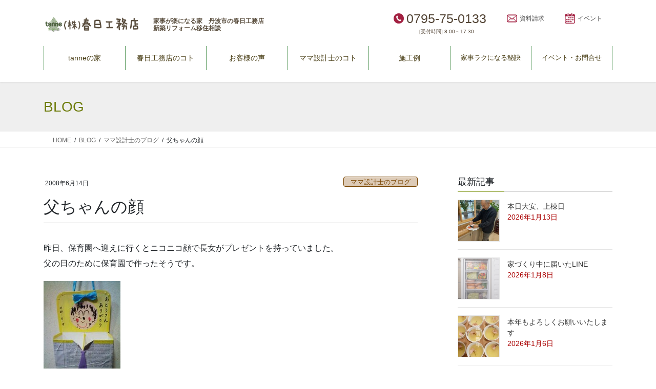

--- FILE ---
content_type: text/html; charset=UTF-8
request_url: https://www.e-kasuga.com/staffblog/post_500.html
body_size: 21048
content:
<!DOCTYPE html>
<html lang="ja">
<head>
<meta charset="utf-8">
<meta http-equiv="X-UA-Compatible" content="IE=edge">
<meta name="viewport" content="width=device-width, initial-scale=1">
<!-- Google tag (gtag.js) --><script async src="https://www.googletagmanager.com/gtag/js?id=G-W6Y7KQHTS2"></script><script>window.dataLayer = window.dataLayer || [];function gtag(){dataLayer.push(arguments);}gtag('js', new Date());gtag('config', 'G-W6Y7KQHTS2');gtag('config', 'UA-50747027-18');</script>
<title>父ちゃんの顔 | 家事ラクになる『家事ラク室』のご提案！兵庫県　丹波市　心ほかほか春日工務店</title>
<meta name='robots' content='max-image-preview:large' />
<link rel='dns-prefetch' href='//yubinbango.github.io' />
<link rel="alternate" type="application/rss+xml" title="家事ラクになる『家事ラク室』のご提案！兵庫県　丹波市　心ほかほか春日工務店 &raquo; フィード" href="https://www.e-kasuga.com/feed" />
<link rel="alternate" type="application/rss+xml" title="家事ラクになる『家事ラク室』のご提案！兵庫県　丹波市　心ほかほか春日工務店 &raquo; コメントフィード" href="https://www.e-kasuga.com/comments/feed" />
<link rel="alternate" type="application/rss+xml" title="家事ラクになる『家事ラク室』のご提案！兵庫県　丹波市　心ほかほか春日工務店 &raquo; 父ちゃんの顔 のコメントのフィード" href="https://www.e-kasuga.com/staffblog/post_500.html/feed" />
<link rel="alternate" title="oEmbed (JSON)" type="application/json+oembed" href="https://www.e-kasuga.com/wp-json/oembed/1.0/embed?url=https%3A%2F%2Fwww.e-kasuga.com%2Fstaffblog%2Fpost_500.html" />
<link rel="alternate" title="oEmbed (XML)" type="text/xml+oembed" href="https://www.e-kasuga.com/wp-json/oembed/1.0/embed?url=https%3A%2F%2Fwww.e-kasuga.com%2Fstaffblog%2Fpost_500.html&#038;format=xml" />
<meta name="description" content="昨日、保育園へ迎えに行くとニコニコ顔で長女がプレゼントを持っていました。父の日の..." /><style id='wp-img-auto-sizes-contain-inline-css' type='text/css'>
img:is([sizes=auto i],[sizes^="auto," i]){contain-intrinsic-size:3000px 1500px}
/*# sourceURL=wp-img-auto-sizes-contain-inline-css */
</style>
<link rel='stylesheet' id='vkExUnit_common_style-css' href='https://www.e-kasuga.com/wporigin/wp-content/plugins/vk-all-in-one-expansion-unit/assets/css/vkExUnit_style.css?ver=9.113.0.1' type='text/css' media='all' />
<style id='vkExUnit_common_style-inline-css' type='text/css'>
:root {--ver_page_top_button_url:url(https://www.e-kasuga.com/wporigin/wp-content/plugins/vk-all-in-one-expansion-unit/assets/images/to-top-btn-icon.svg);}@font-face {font-weight: normal;font-style: normal;font-family: "vk_sns";src: url("https://www.e-kasuga.com/wporigin/wp-content/plugins/vk-all-in-one-expansion-unit/inc/sns/icons/fonts/vk_sns.eot?-bq20cj");src: url("https://www.e-kasuga.com/wporigin/wp-content/plugins/vk-all-in-one-expansion-unit/inc/sns/icons/fonts/vk_sns.eot?#iefix-bq20cj") format("embedded-opentype"),url("https://www.e-kasuga.com/wporigin/wp-content/plugins/vk-all-in-one-expansion-unit/inc/sns/icons/fonts/vk_sns.woff?-bq20cj") format("woff"),url("https://www.e-kasuga.com/wporigin/wp-content/plugins/vk-all-in-one-expansion-unit/inc/sns/icons/fonts/vk_sns.ttf?-bq20cj") format("truetype"),url("https://www.e-kasuga.com/wporigin/wp-content/plugins/vk-all-in-one-expansion-unit/inc/sns/icons/fonts/vk_sns.svg?-bq20cj#vk_sns") format("svg");}
.veu_promotion-alert__content--text {border: 1px solid rgba(0,0,0,0.125);padding: 0.5em 1em;border-radius: var(--vk-size-radius);margin-bottom: var(--vk-margin-block-bottom);font-size: 0.875rem;}/* Alert Content部分に段落タグを入れた場合に最後の段落の余白を0にする */.veu_promotion-alert__content--text p:last-of-type{margin-bottom:0;margin-top: 0;}
/*# sourceURL=vkExUnit_common_style-inline-css */
</style>
<style id='wp-emoji-styles-inline-css' type='text/css'>

	img.wp-smiley, img.emoji {
		display: inline !important;
		border: none !important;
		box-shadow: none !important;
		height: 1em !important;
		width: 1em !important;
		margin: 0 0.07em !important;
		vertical-align: -0.1em !important;
		background: none !important;
		padding: 0 !important;
	}
/*# sourceURL=wp-emoji-styles-inline-css */
</style>
<style id='wp-block-library-inline-css' type='text/css'>
:root{--wp-block-synced-color:#7a00df;--wp-block-synced-color--rgb:122,0,223;--wp-bound-block-color:var(--wp-block-synced-color);--wp-editor-canvas-background:#ddd;--wp-admin-theme-color:#007cba;--wp-admin-theme-color--rgb:0,124,186;--wp-admin-theme-color-darker-10:#006ba1;--wp-admin-theme-color-darker-10--rgb:0,107,160.5;--wp-admin-theme-color-darker-20:#005a87;--wp-admin-theme-color-darker-20--rgb:0,90,135;--wp-admin-border-width-focus:2px}@media (min-resolution:192dpi){:root{--wp-admin-border-width-focus:1.5px}}.wp-element-button{cursor:pointer}:root .has-very-light-gray-background-color{background-color:#eee}:root .has-very-dark-gray-background-color{background-color:#313131}:root .has-very-light-gray-color{color:#eee}:root .has-very-dark-gray-color{color:#313131}:root .has-vivid-green-cyan-to-vivid-cyan-blue-gradient-background{background:linear-gradient(135deg,#00d084,#0693e3)}:root .has-purple-crush-gradient-background{background:linear-gradient(135deg,#34e2e4,#4721fb 50%,#ab1dfe)}:root .has-hazy-dawn-gradient-background{background:linear-gradient(135deg,#faaca8,#dad0ec)}:root .has-subdued-olive-gradient-background{background:linear-gradient(135deg,#fafae1,#67a671)}:root .has-atomic-cream-gradient-background{background:linear-gradient(135deg,#fdd79a,#004a59)}:root .has-nightshade-gradient-background{background:linear-gradient(135deg,#330968,#31cdcf)}:root .has-midnight-gradient-background{background:linear-gradient(135deg,#020381,#2874fc)}:root{--wp--preset--font-size--normal:16px;--wp--preset--font-size--huge:42px}.has-regular-font-size{font-size:1em}.has-larger-font-size{font-size:2.625em}.has-normal-font-size{font-size:var(--wp--preset--font-size--normal)}.has-huge-font-size{font-size:var(--wp--preset--font-size--huge)}.has-text-align-center{text-align:center}.has-text-align-left{text-align:left}.has-text-align-right{text-align:right}.has-fit-text{white-space:nowrap!important}#end-resizable-editor-section{display:none}.aligncenter{clear:both}.items-justified-left{justify-content:flex-start}.items-justified-center{justify-content:center}.items-justified-right{justify-content:flex-end}.items-justified-space-between{justify-content:space-between}.screen-reader-text{border:0;clip-path:inset(50%);height:1px;margin:-1px;overflow:hidden;padding:0;position:absolute;width:1px;word-wrap:normal!important}.screen-reader-text:focus{background-color:#ddd;clip-path:none;color:#444;display:block;font-size:1em;height:auto;left:5px;line-height:normal;padding:15px 23px 14px;text-decoration:none;top:5px;width:auto;z-index:100000}html :where(.has-border-color){border-style:solid}html :where([style*=border-top-color]){border-top-style:solid}html :where([style*=border-right-color]){border-right-style:solid}html :where([style*=border-bottom-color]){border-bottom-style:solid}html :where([style*=border-left-color]){border-left-style:solid}html :where([style*=border-width]){border-style:solid}html :where([style*=border-top-width]){border-top-style:solid}html :where([style*=border-right-width]){border-right-style:solid}html :where([style*=border-bottom-width]){border-bottom-style:solid}html :where([style*=border-left-width]){border-left-style:solid}html :where(img[class*=wp-image-]){height:auto;max-width:100%}:where(figure){margin:0 0 1em}html :where(.is-position-sticky){--wp-admin--admin-bar--position-offset:var(--wp-admin--admin-bar--height,0px)}@media screen and (max-width:600px){html :where(.is-position-sticky){--wp-admin--admin-bar--position-offset:0px}}

/*# sourceURL=wp-block-library-inline-css */
</style><style id='global-styles-inline-css' type='text/css'>
:root{--wp--preset--aspect-ratio--square: 1;--wp--preset--aspect-ratio--4-3: 4/3;--wp--preset--aspect-ratio--3-4: 3/4;--wp--preset--aspect-ratio--3-2: 3/2;--wp--preset--aspect-ratio--2-3: 2/3;--wp--preset--aspect-ratio--16-9: 16/9;--wp--preset--aspect-ratio--9-16: 9/16;--wp--preset--color--black: #000000;--wp--preset--color--cyan-bluish-gray: #abb8c3;--wp--preset--color--white: #ffffff;--wp--preset--color--pale-pink: #f78da7;--wp--preset--color--vivid-red: #cf2e2e;--wp--preset--color--luminous-vivid-orange: #ff6900;--wp--preset--color--luminous-vivid-amber: #fcb900;--wp--preset--color--light-green-cyan: #7bdcb5;--wp--preset--color--vivid-green-cyan: #00d084;--wp--preset--color--pale-cyan-blue: #8ed1fc;--wp--preset--color--vivid-cyan-blue: #0693e3;--wp--preset--color--vivid-purple: #9b51e0;--wp--preset--gradient--vivid-cyan-blue-to-vivid-purple: linear-gradient(135deg,rgb(6,147,227) 0%,rgb(155,81,224) 100%);--wp--preset--gradient--light-green-cyan-to-vivid-green-cyan: linear-gradient(135deg,rgb(122,220,180) 0%,rgb(0,208,130) 100%);--wp--preset--gradient--luminous-vivid-amber-to-luminous-vivid-orange: linear-gradient(135deg,rgb(252,185,0) 0%,rgb(255,105,0) 100%);--wp--preset--gradient--luminous-vivid-orange-to-vivid-red: linear-gradient(135deg,rgb(255,105,0) 0%,rgb(207,46,46) 100%);--wp--preset--gradient--very-light-gray-to-cyan-bluish-gray: linear-gradient(135deg,rgb(238,238,238) 0%,rgb(169,184,195) 100%);--wp--preset--gradient--cool-to-warm-spectrum: linear-gradient(135deg,rgb(74,234,220) 0%,rgb(151,120,209) 20%,rgb(207,42,186) 40%,rgb(238,44,130) 60%,rgb(251,105,98) 80%,rgb(254,248,76) 100%);--wp--preset--gradient--blush-light-purple: linear-gradient(135deg,rgb(255,206,236) 0%,rgb(152,150,240) 100%);--wp--preset--gradient--blush-bordeaux: linear-gradient(135deg,rgb(254,205,165) 0%,rgb(254,45,45) 50%,rgb(107,0,62) 100%);--wp--preset--gradient--luminous-dusk: linear-gradient(135deg,rgb(255,203,112) 0%,rgb(199,81,192) 50%,rgb(65,88,208) 100%);--wp--preset--gradient--pale-ocean: linear-gradient(135deg,rgb(255,245,203) 0%,rgb(182,227,212) 50%,rgb(51,167,181) 100%);--wp--preset--gradient--electric-grass: linear-gradient(135deg,rgb(202,248,128) 0%,rgb(113,206,126) 100%);--wp--preset--gradient--midnight: linear-gradient(135deg,rgb(2,3,129) 0%,rgb(40,116,252) 100%);--wp--preset--font-size--small: 13px;--wp--preset--font-size--medium: 20px;--wp--preset--font-size--large: 36px;--wp--preset--font-size--x-large: 42px;--wp--preset--spacing--20: 0.44rem;--wp--preset--spacing--30: 0.67rem;--wp--preset--spacing--40: 1rem;--wp--preset--spacing--50: 1.5rem;--wp--preset--spacing--60: 2.25rem;--wp--preset--spacing--70: 3.38rem;--wp--preset--spacing--80: 5.06rem;--wp--preset--shadow--natural: 6px 6px 9px rgba(0, 0, 0, 0.2);--wp--preset--shadow--deep: 12px 12px 50px rgba(0, 0, 0, 0.4);--wp--preset--shadow--sharp: 6px 6px 0px rgba(0, 0, 0, 0.2);--wp--preset--shadow--outlined: 6px 6px 0px -3px rgb(255, 255, 255), 6px 6px rgb(0, 0, 0);--wp--preset--shadow--crisp: 6px 6px 0px rgb(0, 0, 0);}:where(.is-layout-flex){gap: 0.5em;}:where(.is-layout-grid){gap: 0.5em;}body .is-layout-flex{display: flex;}.is-layout-flex{flex-wrap: wrap;align-items: center;}.is-layout-flex > :is(*, div){margin: 0;}body .is-layout-grid{display: grid;}.is-layout-grid > :is(*, div){margin: 0;}:where(.wp-block-columns.is-layout-flex){gap: 2em;}:where(.wp-block-columns.is-layout-grid){gap: 2em;}:where(.wp-block-post-template.is-layout-flex){gap: 1.25em;}:where(.wp-block-post-template.is-layout-grid){gap: 1.25em;}.has-black-color{color: var(--wp--preset--color--black) !important;}.has-cyan-bluish-gray-color{color: var(--wp--preset--color--cyan-bluish-gray) !important;}.has-white-color{color: var(--wp--preset--color--white) !important;}.has-pale-pink-color{color: var(--wp--preset--color--pale-pink) !important;}.has-vivid-red-color{color: var(--wp--preset--color--vivid-red) !important;}.has-luminous-vivid-orange-color{color: var(--wp--preset--color--luminous-vivid-orange) !important;}.has-luminous-vivid-amber-color{color: var(--wp--preset--color--luminous-vivid-amber) !important;}.has-light-green-cyan-color{color: var(--wp--preset--color--light-green-cyan) !important;}.has-vivid-green-cyan-color{color: var(--wp--preset--color--vivid-green-cyan) !important;}.has-pale-cyan-blue-color{color: var(--wp--preset--color--pale-cyan-blue) !important;}.has-vivid-cyan-blue-color{color: var(--wp--preset--color--vivid-cyan-blue) !important;}.has-vivid-purple-color{color: var(--wp--preset--color--vivid-purple) !important;}.has-black-background-color{background-color: var(--wp--preset--color--black) !important;}.has-cyan-bluish-gray-background-color{background-color: var(--wp--preset--color--cyan-bluish-gray) !important;}.has-white-background-color{background-color: var(--wp--preset--color--white) !important;}.has-pale-pink-background-color{background-color: var(--wp--preset--color--pale-pink) !important;}.has-vivid-red-background-color{background-color: var(--wp--preset--color--vivid-red) !important;}.has-luminous-vivid-orange-background-color{background-color: var(--wp--preset--color--luminous-vivid-orange) !important;}.has-luminous-vivid-amber-background-color{background-color: var(--wp--preset--color--luminous-vivid-amber) !important;}.has-light-green-cyan-background-color{background-color: var(--wp--preset--color--light-green-cyan) !important;}.has-vivid-green-cyan-background-color{background-color: var(--wp--preset--color--vivid-green-cyan) !important;}.has-pale-cyan-blue-background-color{background-color: var(--wp--preset--color--pale-cyan-blue) !important;}.has-vivid-cyan-blue-background-color{background-color: var(--wp--preset--color--vivid-cyan-blue) !important;}.has-vivid-purple-background-color{background-color: var(--wp--preset--color--vivid-purple) !important;}.has-black-border-color{border-color: var(--wp--preset--color--black) !important;}.has-cyan-bluish-gray-border-color{border-color: var(--wp--preset--color--cyan-bluish-gray) !important;}.has-white-border-color{border-color: var(--wp--preset--color--white) !important;}.has-pale-pink-border-color{border-color: var(--wp--preset--color--pale-pink) !important;}.has-vivid-red-border-color{border-color: var(--wp--preset--color--vivid-red) !important;}.has-luminous-vivid-orange-border-color{border-color: var(--wp--preset--color--luminous-vivid-orange) !important;}.has-luminous-vivid-amber-border-color{border-color: var(--wp--preset--color--luminous-vivid-amber) !important;}.has-light-green-cyan-border-color{border-color: var(--wp--preset--color--light-green-cyan) !important;}.has-vivid-green-cyan-border-color{border-color: var(--wp--preset--color--vivid-green-cyan) !important;}.has-pale-cyan-blue-border-color{border-color: var(--wp--preset--color--pale-cyan-blue) !important;}.has-vivid-cyan-blue-border-color{border-color: var(--wp--preset--color--vivid-cyan-blue) !important;}.has-vivid-purple-border-color{border-color: var(--wp--preset--color--vivid-purple) !important;}.has-vivid-cyan-blue-to-vivid-purple-gradient-background{background: var(--wp--preset--gradient--vivid-cyan-blue-to-vivid-purple) !important;}.has-light-green-cyan-to-vivid-green-cyan-gradient-background{background: var(--wp--preset--gradient--light-green-cyan-to-vivid-green-cyan) !important;}.has-luminous-vivid-amber-to-luminous-vivid-orange-gradient-background{background: var(--wp--preset--gradient--luminous-vivid-amber-to-luminous-vivid-orange) !important;}.has-luminous-vivid-orange-to-vivid-red-gradient-background{background: var(--wp--preset--gradient--luminous-vivid-orange-to-vivid-red) !important;}.has-very-light-gray-to-cyan-bluish-gray-gradient-background{background: var(--wp--preset--gradient--very-light-gray-to-cyan-bluish-gray) !important;}.has-cool-to-warm-spectrum-gradient-background{background: var(--wp--preset--gradient--cool-to-warm-spectrum) !important;}.has-blush-light-purple-gradient-background{background: var(--wp--preset--gradient--blush-light-purple) !important;}.has-blush-bordeaux-gradient-background{background: var(--wp--preset--gradient--blush-bordeaux) !important;}.has-luminous-dusk-gradient-background{background: var(--wp--preset--gradient--luminous-dusk) !important;}.has-pale-ocean-gradient-background{background: var(--wp--preset--gradient--pale-ocean) !important;}.has-electric-grass-gradient-background{background: var(--wp--preset--gradient--electric-grass) !important;}.has-midnight-gradient-background{background: var(--wp--preset--gradient--midnight) !important;}.has-small-font-size{font-size: var(--wp--preset--font-size--small) !important;}.has-medium-font-size{font-size: var(--wp--preset--font-size--medium) !important;}.has-large-font-size{font-size: var(--wp--preset--font-size--large) !important;}.has-x-large-font-size{font-size: var(--wp--preset--font-size--x-large) !important;}
/*# sourceURL=global-styles-inline-css */
</style>

<style id='classic-theme-styles-inline-css' type='text/css'>
/*! This file is auto-generated */
.wp-block-button__link{color:#fff;background-color:#32373c;border-radius:9999px;box-shadow:none;text-decoration:none;padding:calc(.667em + 2px) calc(1.333em + 2px);font-size:1.125em}.wp-block-file__button{background:#32373c;color:#fff;text-decoration:none}
/*# sourceURL=/wp-includes/css/classic-themes.min.css */
</style>
<link rel='stylesheet' id='contact-form-7-css' href='https://www.e-kasuga.com/wporigin/wp-content/plugins/contact-form-7/includes/css/styles.css?ver=6.1.4' type='text/css' media='all' />
<link rel='stylesheet' id='bootstrap-4-style-css' href='https://www.e-kasuga.com/wporigin/wp-content/themes/lightning/_g2/library/bootstrap-4/css/bootstrap.min.css?ver=4.5.0' type='text/css' media='all' />
<link rel='stylesheet' id='lightning-common-style-css' href='https://www.e-kasuga.com/wporigin/wp-content/themes/lightning/_g2/assets/css/common.css?ver=15.33.1' type='text/css' media='all' />
<style id='lightning-common-style-inline-css' type='text/css'>
/* vk-mobile-nav */:root {--vk-mobile-nav-menu-btn-bg-src: url("https://www.e-kasuga.com/wporigin/wp-content/themes/lightning/_g2/inc/vk-mobile-nav/package/images/vk-menu-btn-black.svg");--vk-mobile-nav-menu-btn-close-bg-src: url("https://www.e-kasuga.com/wporigin/wp-content/themes/lightning/_g2/inc/vk-mobile-nav/package/images/vk-menu-close-black.svg");--vk-menu-acc-icon-open-black-bg-src: url("https://www.e-kasuga.com/wporigin/wp-content/themes/lightning/_g2/inc/vk-mobile-nav/package/images/vk-menu-acc-icon-open-black.svg");--vk-menu-acc-icon-open-white-bg-src: url("https://www.e-kasuga.com/wporigin/wp-content/themes/lightning/_g2/inc/vk-mobile-nav/package/images/vk-menu-acc-icon-open-white.svg");--vk-menu-acc-icon-close-black-bg-src: url("https://www.e-kasuga.com/wporigin/wp-content/themes/lightning/_g2/inc/vk-mobile-nav/package/images/vk-menu-close-black.svg");--vk-menu-acc-icon-close-white-bg-src: url("https://www.e-kasuga.com/wporigin/wp-content/themes/lightning/_g2/inc/vk-mobile-nav/package/images/vk-menu-close-white.svg");}
/*# sourceURL=lightning-common-style-inline-css */
</style>
<link rel='stylesheet' id='lightning-design-style-css' href='https://www.e-kasuga.com/wporigin/wp-content/themes/lightning/_g2/design-skin/origin2/css/style.css?ver=15.33.1' type='text/css' media='all' />
<style id='lightning-design-style-inline-css' type='text/css'>
:root {--color-key:#8ba02c;--wp--preset--color--vk-color-primary:#8ba02c;--color-key-dark:#197a28;}
/* ltg common custom */:root {--vk-menu-acc-btn-border-color:#333;--vk-color-primary:#8ba02c;--vk-color-primary-dark:#197a28;--vk-color-primary-vivid:#99b030;--color-key:#8ba02c;--wp--preset--color--vk-color-primary:#8ba02c;--color-key-dark:#197a28;}.veu_color_txt_key { color:#197a28 ; }.veu_color_bg_key { background-color:#197a28 ; }.veu_color_border_key { border-color:#197a28 ; }.btn-default { border-color:#8ba02c;color:#8ba02c;}.btn-default:focus,.btn-default:hover { border-color:#8ba02c;background-color: #8ba02c; }.wp-block-search__button,.btn-primary { background-color:#8ba02c;border-color:#197a28; }.wp-block-search__button:focus,.wp-block-search__button:hover,.btn-primary:not(:disabled):not(.disabled):active,.btn-primary:focus,.btn-primary:hover { background-color:#197a28;border-color:#8ba02c; }.btn-outline-primary { color : #8ba02c ; border-color:#8ba02c; }.btn-outline-primary:not(:disabled):not(.disabled):active,.btn-outline-primary:focus,.btn-outline-primary:hover { color : #fff; background-color:#8ba02c;border-color:#197a28; }a { color:#8ba02c; }a:hover { color:#197a28; }
.tagcloud a:before { font-family: "Font Awesome 7 Free";content: "\f02b";font-weight: bold; }
.media .media-body .media-heading a:hover { color:#8ba02c; }@media (min-width: 768px){.gMenu > li:before,.gMenu > li.menu-item-has-children::after { border-bottom-color:#197a28 }.gMenu li li { background-color:#197a28 }.gMenu li li a:hover { background-color:#8ba02c; }} /* @media (min-width: 768px) */.page-header { background-color:#8ba02c; }h2,.mainSection-title { border-top-color:#8ba02c; }h3:after,.subSection-title:after { border-bottom-color:#8ba02c; }ul.page-numbers li span.page-numbers.current,.page-link dl .post-page-numbers.current { background-color:#8ba02c; }.pager li > a { border-color:#8ba02c;color:#8ba02c;}.pager li > a:hover { background-color:#8ba02c;color:#fff;}.siteFooter { border-top-color:#8ba02c; }dt { border-left-color:#8ba02c; }:root {--g_nav_main_acc_icon_open_url:url(https://www.e-kasuga.com/wporigin/wp-content/themes/lightning/_g2/inc/vk-mobile-nav/package/images/vk-menu-acc-icon-open-black.svg);--g_nav_main_acc_icon_close_url: url(https://www.e-kasuga.com/wporigin/wp-content/themes/lightning/_g2/inc/vk-mobile-nav/package/images/vk-menu-close-black.svg);--g_nav_sub_acc_icon_open_url: url(https://www.e-kasuga.com/wporigin/wp-content/themes/lightning/_g2/inc/vk-mobile-nav/package/images/vk-menu-acc-icon-open-white.svg);--g_nav_sub_acc_icon_close_url: url(https://www.e-kasuga.com/wporigin/wp-content/themes/lightning/_g2/inc/vk-mobile-nav/package/images/vk-menu-close-white.svg);}
/*# sourceURL=lightning-design-style-inline-css */
</style>
<link rel='stylesheet' id='lightning-theme-style-css' href='https://www.e-kasuga.com/wporigin/wp-content/themes/lightning-child/style.css?ver=15.33.1' type='text/css' media='all' />
<link rel='stylesheet' id='vk-font-awesome-css' href='https://www.e-kasuga.com/wporigin/wp-content/themes/lightning/vendor/vektor-inc/font-awesome-versions/src/font-awesome/css/all.min.css?ver=7.1.0' type='text/css' media='all' />
<script type="text/javascript" src="https://www.e-kasuga.com/wporigin/wp-includes/js/jquery/jquery.min.js?ver=3.7.1" id="jquery-core-js"></script>
<script type="text/javascript" src="https://www.e-kasuga.com/wporigin/wp-includes/js/jquery/jquery-migrate.min.js?ver=3.4.1" id="jquery-migrate-js"></script>
<link rel="https://api.w.org/" href="https://www.e-kasuga.com/wp-json/" /><link rel="alternate" title="JSON" type="application/json" href="https://www.e-kasuga.com/wp-json/wp/v2/posts/4660" /><link rel="EditURI" type="application/rsd+xml" title="RSD" href="https://www.e-kasuga.com/wporigin/xmlrpc.php?rsd" />
<meta name="generator" content="WordPress 6.9" />
<link rel="canonical" href="https://www.e-kasuga.com/staffblog/post_500.html" />
<link rel='shortlink' href='https://www.e-kasuga.com/?p=4660' />
<style id="lightning-color-custom-for-plugins" type="text/css">/* ltg theme common */.color_key_bg,.color_key_bg_hover:hover{background-color: #8ba02c;}.color_key_txt,.color_key_txt_hover:hover{color: #8ba02c;}.color_key_border,.color_key_border_hover:hover{border-color: #8ba02c;}.color_key_dark_bg,.color_key_dark_bg_hover:hover{background-color: #197a28;}.color_key_dark_txt,.color_key_dark_txt_hover:hover{color: #197a28;}.color_key_dark_border,.color_key_dark_border_hover:hover{border-color: #197a28;}</style><!-- [ VK All in One Expansion Unit OGP ] -->
<meta property="og:site_name" content="家事ラクになる『家事ラク室』のご提案！兵庫県　丹波市　心ほかほか春日工務店" />
<meta property="og:url" content="https://www.e-kasuga.com/staffblog/post_500.html" />
<meta property="og:title" content="父ちゃんの顔 | 家事ラクになる『家事ラク室』のご提案！兵庫県　丹波市　心ほかほか春日工務店" />
<meta property="og:description" content="昨日、保育園へ迎えに行くとニコニコ顔で長女がプレゼントを持っていました。父の日の..." />
<meta property="og:type" content="article" />
<!-- [ / VK All in One Expansion Unit OGP ] -->
<!-- [ VK All in One Expansion Unit twitter card ] -->
<meta name="twitter:card" content="summary_large_image">
<meta name="twitter:description" content="昨日、保育園へ迎えに行くとニコニコ顔で長女がプレゼントを持っていました。父の日の...">
<meta name="twitter:title" content="父ちゃんの顔 | 家事ラクになる『家事ラク室』のご提案！兵庫県　丹波市　心ほかほか春日工務店">
<meta name="twitter:url" content="https://www.e-kasuga.com/staffblog/post_500.html">
	<meta name="twitter:domain" content="www.e-kasuga.com">
	<!-- [ / VK All in One Expansion Unit twitter card ] -->
	<link rel="icon" href="https://www.e-kasuga.com/wporigin/wp-content/uploads/2020/06/cropped-newlogo-ver3-1-32x32.jpg" sizes="32x32" />
<link rel="icon" href="https://www.e-kasuga.com/wporigin/wp-content/uploads/2020/06/cropped-newlogo-ver3-1-192x192.jpg" sizes="192x192" />
<link rel="apple-touch-icon" href="https://www.e-kasuga.com/wporigin/wp-content/uploads/2020/06/cropped-newlogo-ver3-1-180x180.jpg" />
<meta name="msapplication-TileImage" content="https://www.e-kasuga.com/wporigin/wp-content/uploads/2020/06/cropped-newlogo-ver3-1-270x270.jpg" />

<!-- LINE Tag Base Code -->
<!-- Do Not Modify -->
<script>
(function(g,d,o){
  g._ltq=g._ltq||[];g._lt=g._lt||function(){g._ltq.push(arguments)};
  var h=location.protocol==='https:'?'https://d.line-scdn.net':'http://d.line-cdn.net';
  var s=d.createElement('script');s.async=1;
  s.src=o||h+'/n/line_tag/public/release/v1/lt.js';
  var t=d.getElementsByTagName('script')[0];t.parentNode.insertBefore(s,t);
   })(window, document);
_lt('init', {
  customerType: 'lap',
  tagId: '1474d8eb-8701-4c93-8600-2787023d5461'
});
_lt('send', 'pv', ['1474d8eb-8701-4c93-8600-2787023d5461']);
</script>

<noscript>
  <img height="1" width="1" style="display:none"
       src="https://tr.line.me/tag.gif?c_t=lap&t_id=1474d8eb-8701-4c93-8600-2787023d5461&e=pv&noscript=1" />
</noscript>
<!-- End LINE Tag Base Code -->

<!-- [ VK All in One Expansion Unit Article Structure Data ] --><script type="application/ld+json">{"@context":"https://schema.org/","@type":"Article","headline":"父ちゃんの顔","image":"","datePublished":"2008-06-14T13:11:27+09:00","dateModified":"2008-06-14T13:11:27+09:00","author":{"@type":"organization","name":"kasuga","url":"https://www.e-kasuga.com/","sameAs":""}}</script><!-- [ / VK All in One Expansion Unit Article Structure Data ] -->
</head>
<body class="wp-singular post-template-default single single-post postid-4660 single-format-standard wp-theme-lightning wp-child-theme-lightning-child fa_v7_css post-name-post_500 category-staffblog category-before201808 post-type-post sidebar-fix sidebar-fix-priority-top bootstrap4 device-pc">
<a class="skip-link screen-reader-text" href="#main">コンテンツへスキップ</a>
<a class="skip-link screen-reader-text" href="#vk-mobile-nav">ナビゲーションに移動</a>
<header class="siteHeader">
		<div class="container siteHeadContainer">
		<div class="navbar-header">
						<p class="navbar-brand siteHeader_logo">
			<a href="https://www.e-kasuga.com/">
				<span><img src="https://www.e-kasuga.com/wporigin/wp-content/uploads/2020/06/headlogo-ver2.png" alt="家事ラクになる『家事ラク室』のご提案！兵庫県　丹波市　心ほかほか春日工務店" /></span>
			</a>
			</p>
			<div id="optionh2">
            <h2>家事が楽になる家　丹波市の春日工務店<br>新築リフォーム移住相談</h2>
            </div>
            <div id="optionicon">
                <ul>
                    <li class="optionicon01"><span class="contact_txt_tel veu_color_txt_key">0795-75-0133</span> <a href="tel:0795-75-0133" class="header-tel"><span class="header-teltext">TEL</span></a><span class="inbiztext"><br>[受付時間] 8:00～17:30</span></li>
                <li class="optionicon02"><a href="https://www.e-kasuga.com/shiryou"><span>資料請求</span></a></li>
                <li class="optionicon03"><a href="https://www.e-kasuga.com/event"><span>イベント</span></a></li>
                </ul>
            </div>		</div>

					<div id="gMenu_outer" class="gMenu_outer">
				<nav class="menu-global-header-container"><ul id="menu-global-header" class="menu gMenu vk-menu-acc"><li id="menu-item-13978" class="menu-item menu-item-type-custom menu-item-object-custom menu-item-has-children"><a><strong class="gMenu_name">tanneの家</strong></a>
<ul class="sub-menu">
	<li id="menu-item-13990" class="menu-item menu-item-type-post_type menu-item-object-page"><a href="https://www.e-kasuga.com/tanne">tanneの家とは</a></li>
	<li id="menu-item-14001" class="menu-item menu-item-type-post_type menu-item-object-page"><a href="https://www.e-kasuga.com/ijyu">丹波市移住お手伝い</a></li>
</ul>
</li>
<li id="menu-item-13980" class="menu-item menu-item-type-custom menu-item-object-custom menu-item-has-children"><a><strong class="gMenu_name">春日工務店のコト</strong></a>
<ul class="sub-menu">
	<li id="menu-item-13993" class="menu-item menu-item-type-post_type menu-item-object-page"><a href="https://www.e-kasuga.com/companyprofile">会社概要</a></li>
	<li id="menu-item-13992" class="menu-item menu-item-type-post_type menu-item-object-page"><a href="https://www.e-kasuga.com/ceoprofile">社長の思い</a></li>
	<li id="menu-item-13991" class="menu-item menu-item-type-post_type menu-item-object-page"><a href="https://www.e-kasuga.com/staff">スタッフはどんな人？</a></li>
	<li id="menu-item-13996" class="menu-item menu-item-type-post_type menu-item-object-page current_page_parent current-menu-ancestor"><a href="https://www.e-kasuga.com/blogtop">ブログ</a></li>
	<li id="menu-item-13995" class="menu-item menu-item-type-post_type menu-item-object-page"><a href="https://www.e-kasuga.com/post_85">建てる前に知って欲しいこと</a></li>
	<li id="menu-item-13994" class="menu-item menu-item-type-post_type menu-item-object-page"><a href="https://www.e-kasuga.com/post_87">春日工務店がファースを選んだ理由</a></li>
	<li id="menu-item-13997" class="menu-item menu-item-type-post_type menu-item-object-page"><a href="https://www.e-kasuga.com/land-information">土地情報</a></li>
</ul>
</li>
<li id="menu-item-13975" class="menu-item menu-item-type-custom menu-item-object-custom menu-item-has-children"><a><strong class="gMenu_name">お客様の声</strong></a>
<ul class="sub-menu">
	<li id="menu-item-13984" class="menu-item menu-item-type-post_type menu-item-object-page"><a href="https://www.e-kasuga.com/merit9">春日工務店の９大メリット</a></li>
	<li id="menu-item-13987" class="menu-item menu-item-type-post_type menu-item-object-page"><a href="https://www.e-kasuga.com/newlycustomervoice">お客様の声 【新築】</a></li>
	<li id="menu-item-13986" class="menu-item menu-item-type-post_type menu-item-object-page"><a href="https://www.e-kasuga.com/reformcustomervoice">お客様の声 【リフォーム】</a></li>
	<li id="menu-item-13988" class="menu-item menu-item-type-post_type menu-item-object-page"><a href="https://www.e-kasuga.com/demerit">ファースの家のデメリット</a></li>
</ul>
</li>
<li id="menu-item-13974" class="menu-item menu-item-type-custom menu-item-object-custom menu-item-has-children"><a><strong class="gMenu_name">ママ設計士のコト</strong></a>
<ul class="sub-menu">
	<li id="menu-item-13985" class="menu-item menu-item-type-post_type menu-item-object-page"><a href="https://www.e-kasuga.com/architectprof">設計するのはこんな人</a></li>
	<li id="menu-item-13976" class="menu-item menu-item-type-taxonomy menu-item-object-category current-post-ancestor current-menu-parent current-post-parent"><a href="https://www.e-kasuga.com/./staffblog">ママ設計士のブログ</a></li>
	<li id="menu-item-13989" class="menu-item menu-item-type-post_type menu-item-object-page"><a href="https://www.e-kasuga.com/my-rakuroom">我が家の家事ラク室</a></li>
	<li id="menu-item-13977" class="menu-item menu-item-type-taxonomy menu-item-object-category"><a href="https://www.e-kasuga.com/./555">我が家の家づくりレポート</a></li>
</ul>
</li>
<li id="menu-item-13981" class="menu-item menu-item-type-custom menu-item-object-custom menu-item-has-children"><a><strong class="gMenu_name">施工例</strong></a>
<ul class="sub-menu">
	<li id="menu-item-13999" class="menu-item menu-item-type-post_type menu-item-object-page"><a href="https://www.e-kasuga.com/page-12482">平屋＋１階に主寝室がある家の特集</a></li>
	<li id="menu-item-14000" class="menu-item menu-item-type-post_type menu-item-object-page"><a href="https://www.e-kasuga.com/page-12540">家事動線と収納にこだわった家の特集</a></li>
	<li id="menu-item-14012" class="menu-item menu-item-type-post_type menu-item-object-page"><a href="https://www.e-kasuga.com/page-12536">広々とした間取りでゆったり暮らせる家の特集</a></li>
	<li id="menu-item-14010" class="menu-item menu-item-type-post_type menu-item-object-page"><a href="https://www.e-kasuga.com/reformtop">リフォーム</a></li>
</ul>
</li>
<li id="menu-item-13982" class="menu-item menu-item-type-custom menu-item-object-custom menu-item-has-children"><a><strong class="gMenu_name"><span class="minimum">家事ラクになる秘訣</span></strong></a>
<ul class="sub-menu">
	<li id="menu-item-14006" class="menu-item menu-item-type-post_type menu-item-object-page"><a href="https://www.e-kasuga.com/post_2164">春日工務店オリジナル『家事ラク室』</a></li>
	<li id="menu-item-14005" class="menu-item menu-item-type-post_type menu-item-object-page"><a href="https://www.e-kasuga.com/post_3090">家事動線のいい間取り</a></li>
</ul>
</li>
<li id="menu-item-13979" class="exright menu-item menu-item-type-custom menu-item-object-custom menu-item-has-children"><a><strong class="gMenu_name"><span class="minimum">イベント・お問合せ</span></strong></a>
<ul class="sub-menu">
	<li id="menu-item-13983" class="menu-item menu-item-type-taxonomy menu-item-object-category"><a href="https://www.e-kasuga.com/./event">イベント情報</a></li>
	<li id="menu-item-14007" class="menu-item menu-item-type-post_type menu-item-object-page"><a href="https://www.e-kasuga.com/livedtour">住んでるおうち個別見学会</a></li>
	<li id="menu-item-14003" class="menu-item menu-item-type-post_type menu-item-object-page"><a href="https://www.e-kasuga.com/shiryou">家づくりの資料請求</a></li>
	<li id="menu-item-14002" class="menu-item menu-item-type-post_type menu-item-object-page"><a href="https://www.e-kasuga.com/toiawase">お問い合わせ（一般）</a></li>
	<li id="menu-item-14014" class="menu-item menu-item-type-post_type menu-item-object-page"><a href="https://www.e-kasuga.com/toiawase-ijyu">お問い合わせ（移住）</a></li>
	<li id="menu-item-14389" class="menu-item menu-item-type-post_type menu-item-object-page"><a href="https://www.e-kasuga.com/toiawase-breakdown">お問い合わせ（故障）</a></li>
	<li id="menu-item-14011" class="menu-item menu-item-type-post_type menu-item-object-page"><a href="https://www.e-kasuga.com/privacy">個人情報保護方針</a></li>
	<li id="menu-item-14009" class="menu-item menu-item-type-post_type menu-item-object-page"><a href="https://www.e-kasuga.com/dmstop">案内停止について</a></li>
</ul>
</li>
</ul></nav>			</div>
			</div>
	</header>

<div class="section page-header"><div class="container"><div class="row"><div class="col-md-12">
<div class="page-header_pageTitle">
BLOG</div>
</div></div></div></div><!-- [ /.page-header ] -->


<!-- [ .breadSection ] --><div class="section breadSection"><div class="container"><div class="row"><ol class="breadcrumb" itemscope itemtype="https://schema.org/BreadcrumbList"><li id="panHome" itemprop="itemListElement" itemscope itemtype="http://schema.org/ListItem"><a itemprop="item" href="https://www.e-kasuga.com/"><span itemprop="name"><i class="fa-solid fa-house"></i> HOME</span></a><meta itemprop="position" content="1" /></li><li itemprop="itemListElement" itemscope itemtype="http://schema.org/ListItem"><a itemprop="item" href="https://www.e-kasuga.com/blogtop"><span itemprop="name">BLOG</span></a><meta itemprop="position" content="2" /></li><li itemprop="itemListElement" itemscope itemtype="http://schema.org/ListItem"><a itemprop="item" href="https://www.e-kasuga.com/./staffblog"><span itemprop="name">ママ設計士のブログ</span></a><meta itemprop="position" content="3" /></li><li><span>父ちゃんの顔</span><meta itemprop="position" content="4" /></li></ol></div></div></div><!-- [ /.breadSection ] -->

<div class="section siteContent">
<div class="container">
<div class="row">

	<div class="col mainSection mainSection-col-two baseSection vk_posts-mainSection" id="main" role="main">
				<article id="post-4660" class="entry entry-full post-4660 post type-post status-publish format-standard hentry category-staffblog category-before201808">

	
	
		<header class="entry-header">
			<div class="entry-meta">


<span class="published entry-meta_items">2008年6月14日</span>

<span class="entry-meta_items entry-meta_updated">/ 最終更新日時 : <span class="updated">2008年6月14日</span></span>


	
	<span class="vcard author entry-meta_items entry-meta_items_author"><span class="fn">kasuga</span></span>



<span class="entry-meta_items entry-meta_items_term"><a href="https://www.e-kasuga.com/./staffblog" class="btn btn-xs btn-primary entry-meta_items_term_button" style="background-color:#999999;border:none;">ママ設計士のブログ</a></span>
</div>
				<h1 class="entry-title">
											父ちゃんの顔									</h1>
		</header>

	
	
	<div class="entry-body">
				<p>昨日、保育園へ迎えに行くとニコニコ顔で長女がプレゼントを持っていました。<br />父の日のために保育園で作ったそうです。</p>
<p><img decoding="async" class="mt-image-right" height="200" alt="父ちゃんの顔" src="https://www.e-kasuga.com/images/F1000099-thumb-150x200.jpg" width="150" /></a></form>
<p>ヒゲが濃いところがソックリ（笑）<br />主人はメガネをかけているので「メガネは？」と聞くと<br />どうやら描き忘れたらしく「&#8230;だって寝る時はしとってないモン！」と<br />苦しい言い訳をしていました(-。－；)</p>
<p>末っ子からはリモコン立てのような物に似顔絵だか<br />何だか分からないグチャグチャ塗ったものを<br />プレゼントしてもらっていました。</p>
<p>長男は１年生なので、学校では何も作って来なかったのですが<br />家で方眼紙に家の図面？を描き<br />「とうちゃん、かあちゃん、ありがとう」と<br />メッセージを添えてくれていました。</p>
<p>子ども達が純粋にスクスク育ってくれてとっても嬉しく思います♪</p>
			</div>

	
	
	
	
		<div class="entry-footer">

			<div class="entry-meta-dataList"><dl><dt>カテゴリー</dt><dd><a href="https://www.e-kasuga.com/./staffblog">ママ設計士のブログ</a>、<a href="https://www.e-kasuga.com/./staffblog/before201808">&gt; 2018年8月以前の記事</a></dd></dl></div>
		</div><!-- [ /.entry-footer ] -->
	
	
			
		<div id="comments" class="comments-area">
	
		
		
		
			<div id="respond" class="comment-respond">
		<h3 id="reply-title" class="comment-reply-title">コメントを残す <small><a rel="nofollow" id="cancel-comment-reply-link" href="/staffblog/post_500.html#respond" style="display:none;">コメントをキャンセル</a></small></h3><form action="https://www.e-kasuga.com/wporigin/wp-comments-post.php" method="post" id="commentform" class="comment-form"><p class="comment-notes"><span id="email-notes">メールアドレスが公開されることはありません。</span> <span class="required-field-message"><span class="required">※</span> が付いている欄は必須項目です</span></p><p class="comment-form-comment"><label for="comment">コメント <span class="required">※</span></label> <textarea id="comment" name="comment" cols="45" rows="8" maxlength="65525" required="required"></textarea></p><p class="comment-form-author"><label for="author">名前 <span class="required">※</span></label> <input id="author" name="author" type="text" value="" size="30" maxlength="245" autocomplete="name" required="required" /></p>
<p class="comment-form-email"><label for="email">メール <span class="required">※</span></label> <input id="email" name="email" type="text" value="" size="30" maxlength="100" aria-describedby="email-notes" autocomplete="email" required="required" /></p>
<p class="comment-form-url"><label for="url">サイト</label> <input id="url" name="url" type="text" value="" size="30" maxlength="200" autocomplete="url" /></p>
<p class="comment-form-cookies-consent"><input id="wp-comment-cookies-consent" name="wp-comment-cookies-consent" type="checkbox" value="yes" /> <label for="wp-comment-cookies-consent">次回のコメントで使用するためブラウザーに自分の名前、メールアドレス、サイトを保存する。</label></p>
<p><img src="https://www.e-kasuga.com/wporigin/wp-content/siteguard/633801414.png" alt="CAPTCHA"></p><p><label for="siteguard_captcha">上に表示された文字を入力してください。</label><br /><input type="text" name="siteguard_captcha" id="siteguard_captcha" class="input" value="" size="10" aria-required="true" /><input type="hidden" name="siteguard_captcha_prefix" id="siteguard_captcha_prefix" value="633801414" /></p><p class="form-submit"><input name="submit" type="submit" id="submit" class="submit" value="コメントを送信" /> <input type='hidden' name='comment_post_ID' value='4660' id='comment_post_ID' />
<input type='hidden' name='comment_parent' id='comment_parent' value='0' />
</p></form>	</div><!-- #respond -->
	
		</div><!-- #comments -->
	
	
</article><!-- [ /#post-4660 ] -->


	<div class="vk_posts postNextPrev">

		<div id="post-4661" class="vk_post vk_post-postType-post card card-post card-horizontal card-sm vk_post-col-xs-12 vk_post-col-sm-12 vk_post-col-md-6 post-4661 post type-post status-publish format-standard hentry category-staffblog category-before201808"><div class="card-horizontal-inner-row"><div class="vk_post-col-5 col-5 card-img-outer"><div class="vk_post_imgOuter" style="background-image:url(https://www.e-kasuga.com/wporigin/wp-content/themes/lightning/_g2/assets/images/no-image.png)"><a href="https://www.e-kasuga.com/staffblog/post_499.html"><div class="card-img-overlay"><span class="vk_post_imgOuter_singleTermLabel" style="color:#fff;background-color:#999999">ママ設計士のブログ</span></div><img src="https://www.e-kasuga.com/wporigin/wp-content/themes/lightning/_g2/assets/images/no-image.png" class="vk_post_imgOuter_img card-img card-img-use-bg" /></a></div><!-- [ /.vk_post_imgOuter ] --></div><!-- /.col --><div class="vk_post-col-7 col-7"><div class="vk_post_body card-body"><p class="postNextPrev_label">前の記事</p><h5 class="vk_post_title card-title"><a href="https://www.e-kasuga.com/staffblog/post_499.html">しっかり者の長男と●●●な私</a></h5><div class="vk_post_date card-date published">2008年6月13日</div></div><!-- [ /.card-body ] --></div><!-- /.col --></div><!-- [ /.row ] --></div><!-- [ /.card ] -->
		<div id="post-4659" class="vk_post vk_post-postType-post card card-post card-horizontal card-sm vk_post-col-xs-12 vk_post-col-sm-12 vk_post-col-md-6 card-horizontal-reverse postNextPrev_next post-4659 post type-post status-publish format-standard hentry category-staffblog category-before201808"><div class="card-horizontal-inner-row"><div class="vk_post-col-5 col-5 card-img-outer"><div class="vk_post_imgOuter" style="background-image:url(https://www.e-kasuga.com/wporigin/wp-content/themes/lightning/_g2/assets/images/no-image.png)"><a href="https://www.e-kasuga.com/staffblog/post_501.html"><div class="card-img-overlay"><span class="vk_post_imgOuter_singleTermLabel" style="color:#fff;background-color:#999999">ママ設計士のブログ</span></div><img src="https://www.e-kasuga.com/wporigin/wp-content/themes/lightning/_g2/assets/images/no-image.png" class="vk_post_imgOuter_img card-img card-img-use-bg" /></a></div><!-- [ /.vk_post_imgOuter ] --></div><!-- /.col --><div class="vk_post-col-7 col-7"><div class="vk_post_body card-body"><p class="postNextPrev_label">次の記事</p><h5 class="vk_post_title card-title"><a href="https://www.e-kasuga.com/staffblog/post_501.html">炊飯器でケーキ？！</a></h5><div class="vk_post_date card-date published">2008年6月15日</div></div><!-- [ /.card-body ] --></div><!-- /.col --></div><!-- [ /.row ] --></div><!-- [ /.card ] -->
		</div>
					</div><!-- [ /.mainSection ] -->

			<div class="col subSection sideSection sideSection-col-two baseSection">
						<aside class="widget widget_vkexunit_post_list" id="vkexunit_post_list-2"><div class="veu_postList pt_0"><h1 class="widget-title subSection-title">最新記事</h1><div class="postList postList_miniThumb">
<div class="postList_item" id="post-16319">
				<div class="postList_thumbnail">
		<a href="https://www.e-kasuga.com/staffblog/post-16319.html">
			<img width="150" height="150" src="https://www.e-kasuga.com/wporigin/wp-content/uploads/2026/01/20260113_142040a-150x150.jpg" class="attachment-thumbnail size-thumbnail wp-post-image" alt="丹波市　春日工務店　上棟日" decoding="async" loading="lazy" />		</a>
		</div><!-- [ /.postList_thumbnail ] -->
		<div class="postList_body">
		<div class="postList_title entry-title"><a href="https://www.e-kasuga.com/staffblog/post-16319.html">本日大安、上棟日</a></div><div class="published postList_date postList_meta_items">2026年1月13日</div>	</div><!-- [ /.postList_body ] -->
</div>
		
<div class="postList_item" id="post-16314">
				<div class="postList_thumbnail">
		<a href="https://www.e-kasuga.com/staffblog/post-16314.html">
			<img width="150" height="150" src="https://www.e-kasuga.com/wporigin/wp-content/uploads/2026/01/SNS-32-150x150.png" class="attachment-thumbnail size-thumbnail wp-post-image" alt="丹波市　春日工務店　家づくり相談" decoding="async" loading="lazy" />		</a>
		</div><!-- [ /.postList_thumbnail ] -->
		<div class="postList_body">
		<div class="postList_title entry-title"><a href="https://www.e-kasuga.com/staffblog/post-16314.html">家づくり中に届いたLINE</a></div><div class="published postList_date postList_meta_items">2026年1月8日</div>	</div><!-- [ /.postList_body ] -->
</div>
		
<div class="postList_item" id="post-16311">
				<div class="postList_thumbnail">
		<a href="https://www.e-kasuga.com/staffblog/post-16311.html">
			<img width="150" height="150" src="https://www.e-kasuga.com/wporigin/wp-content/uploads/2026/01/20260106_075721a-150x150.jpg" class="attachment-thumbnail size-thumbnail wp-post-image" alt="春日工務店　丹波市　丹波篠山市" decoding="async" loading="lazy" />		</a>
		</div><!-- [ /.postList_thumbnail ] -->
		<div class="postList_body">
		<div class="postList_title entry-title"><a href="https://www.e-kasuga.com/staffblog/post-16311.html">本年もよろしくお願いいたします</a></div><div class="published postList_date postList_meta_items">2026年1月6日</div>	</div><!-- [ /.postList_body ] -->
</div>
		
<div class="postList_item" id="post-16231">
				<div class="postList_thumbnail">
		<a href="https://www.e-kasuga.com/staffblog/post-16231.html">
			<img width="150" height="150" src="https://www.e-kasuga.com/wporigin/wp-content/uploads/2025/12/SNS-28-150x150.png" class="attachment-thumbnail size-thumbnail wp-post-image" alt="春日工務店　丹波市　丹波篠山市" decoding="async" loading="lazy" />		</a>
		</div><!-- [ /.postList_thumbnail ] -->
		<div class="postList_body">
		<div class="postList_title entry-title"><a href="https://www.e-kasuga.com/staffblog/post-16231.html">新築じゃなくても叶います！</a></div><div class="published postList_date postList_meta_items">2025年12月19日</div>	</div><!-- [ /.postList_body ] -->
</div>
		
<div class="postList_item" id="post-16208">
				<div class="postList_thumbnail">
		<a href="https://www.e-kasuga.com/event/taikankai-01-18.html">
			<img width="150" height="150" src="https://www.e-kasuga.com/wporigin/wp-content/uploads/2025/12/リビング_220112_1-150x150.jpg" class="attachment-thumbnail size-thumbnail wp-post-image" alt="春日工務店　丹波市　丹波篠山市" decoding="async" loading="lazy" />		</a>
		</div><!-- [ /.postList_thumbnail ] -->
		<div class="postList_body">
		<div class="postList_title entry-title"><a href="https://www.e-kasuga.com/event/taikankai-01-18.html">真冬のあたたかさ体感会　1月18日（日）【予約制】</a></div><div class="published postList_date postList_meta_items">2025年12月15日</div>	</div><!-- [ /.postList_body ] -->
</div>
		</div></div></aside><aside class="widget widget_categories" id="categories-2"><h1 class="widget-title subSection-title">カテゴリー</h1>
			<ul>
					<li class="cat-item cat-item-8"><a href="https://www.e-kasuga.com/./555">我が家の家づくりレポート</a>
</li>
	<li class="cat-item cat-item-3"><a href="https://www.e-kasuga.com/./staffblog">ママ設計士のブログ</a>
<ul class='children'>
	<li class="cat-item cat-item-13"><a href="https://www.e-kasuga.com/./staffblog/enentiroiro">&gt; イベントのこと</a>
</li>
	<li class="cat-item cat-item-16"><a href="https://www.e-kasuga.com/./staffblog/customer">&gt; お客様のこと</a>
</li>
	<li class="cat-item cat-item-9"><a href="https://www.e-kasuga.com/./staffblog/company">&gt; 会社のこと</a>
</li>
	<li class="cat-item cat-item-12"><a href="https://www.e-kasuga.com/./staffblog/private-staffblog">&gt; プライベートなこと</a>
</li>
	<li class="cat-item cat-item-14"><a href="https://www.e-kasuga.com/./staffblog/osusume">&gt; おすすめグッズ</a>
</li>
	<li class="cat-item cat-item-6"><a href="https://www.e-kasuga.com/./staffblog/before201808">&gt; 2018年8月以前の記事</a>
</li>
	<li class="cat-item cat-item-11"><a href="https://www.e-kasuga.com/./staffblog/madori">&gt; 間取りのこと</a>
</li>
	<li class="cat-item cat-item-17"><a href="https://www.e-kasuga.com/./staffblog/genba">&gt; 現場のこと</a>
</li>
	<li class="cat-item cat-item-19"><a href="https://www.e-kasuga.com/./staffblog/kajirakuroom">&gt; 家事ラク室のこと</a>
</li>
	<li class="cat-item cat-item-10"><a href="https://www.e-kasuga.com/./staffblog/kitchen">&gt; キッチンのこと</a>
</li>
</ul>
</li>
	<li class="cat-item cat-item-7"><a href="https://www.e-kasuga.com/./event">イベント情報</a>
</li>
			</ul>

			</aside>			<aside class="widget widget_wp_widget_vk_archive_list" id="wp_widget_vk_archive_list-2">			<div class="sideWidget widget_archive">
				<h1 class="widget-title subSection-title">アーカイブ</h1>									<select class="localNavi" name="archive-dropdown" onChange='document.location.href=this.options[this.selectedIndex].value;'>
						<option value="" >選択してください</option>
							<option value='https://www.e-kasuga.com/2026/01'> 2026年1月 </option>
	<option value='https://www.e-kasuga.com/2025/12'> 2025年12月 </option>
	<option value='https://www.e-kasuga.com/2025/11'> 2025年11月 </option>
	<option value='https://www.e-kasuga.com/2025/10'> 2025年10月 </option>
	<option value='https://www.e-kasuga.com/2025/09'> 2025年9月 </option>
	<option value='https://www.e-kasuga.com/2025/08'> 2025年8月 </option>
	<option value='https://www.e-kasuga.com/2025/07'> 2025年7月 </option>
	<option value='https://www.e-kasuga.com/2025/06'> 2025年6月 </option>
	<option value='https://www.e-kasuga.com/2025/05'> 2025年5月 </option>
	<option value='https://www.e-kasuga.com/2025/04'> 2025年4月 </option>
	<option value='https://www.e-kasuga.com/2025/03'> 2025年3月 </option>
	<option value='https://www.e-kasuga.com/2025/02'> 2025年2月 </option>
	<option value='https://www.e-kasuga.com/2025/01'> 2025年1月 </option>
	<option value='https://www.e-kasuga.com/2024/12'> 2024年12月 </option>
	<option value='https://www.e-kasuga.com/2024/11'> 2024年11月 </option>
	<option value='https://www.e-kasuga.com/2024/10'> 2024年10月 </option>
	<option value='https://www.e-kasuga.com/2024/09'> 2024年9月 </option>
	<option value='https://www.e-kasuga.com/2024/08'> 2024年8月 </option>
	<option value='https://www.e-kasuga.com/2024/07'> 2024年7月 </option>
	<option value='https://www.e-kasuga.com/2024/06'> 2024年6月 </option>
	<option value='https://www.e-kasuga.com/2024/05'> 2024年5月 </option>
	<option value='https://www.e-kasuga.com/2024/04'> 2024年4月 </option>
	<option value='https://www.e-kasuga.com/2024/03'> 2024年3月 </option>
	<option value='https://www.e-kasuga.com/2024/02'> 2024年2月 </option>
	<option value='https://www.e-kasuga.com/2024/01'> 2024年1月 </option>
	<option value='https://www.e-kasuga.com/2023/12'> 2023年12月 </option>
	<option value='https://www.e-kasuga.com/2023/11'> 2023年11月 </option>
	<option value='https://www.e-kasuga.com/2023/10'> 2023年10月 </option>
	<option value='https://www.e-kasuga.com/2023/09'> 2023年9月 </option>
	<option value='https://www.e-kasuga.com/2023/08'> 2023年8月 </option>
	<option value='https://www.e-kasuga.com/2023/07'> 2023年7月 </option>
	<option value='https://www.e-kasuga.com/2023/06'> 2023年6月 </option>
	<option value='https://www.e-kasuga.com/2023/05'> 2023年5月 </option>
	<option value='https://www.e-kasuga.com/2023/04'> 2023年4月 </option>
	<option value='https://www.e-kasuga.com/2023/03'> 2023年3月 </option>
	<option value='https://www.e-kasuga.com/2023/02'> 2023年2月 </option>
	<option value='https://www.e-kasuga.com/2023/01'> 2023年1月 </option>
	<option value='https://www.e-kasuga.com/2022/12'> 2022年12月 </option>
	<option value='https://www.e-kasuga.com/2022/11'> 2022年11月 </option>
	<option value='https://www.e-kasuga.com/2022/10'> 2022年10月 </option>
	<option value='https://www.e-kasuga.com/2022/09'> 2022年9月 </option>
	<option value='https://www.e-kasuga.com/2022/08'> 2022年8月 </option>
	<option value='https://www.e-kasuga.com/2022/07'> 2022年7月 </option>
	<option value='https://www.e-kasuga.com/2022/06'> 2022年6月 </option>
	<option value='https://www.e-kasuga.com/2022/05'> 2022年5月 </option>
	<option value='https://www.e-kasuga.com/2022/04'> 2022年4月 </option>
	<option value='https://www.e-kasuga.com/2022/03'> 2022年3月 </option>
	<option value='https://www.e-kasuga.com/2022/02'> 2022年2月 </option>
	<option value='https://www.e-kasuga.com/2022/01'> 2022年1月 </option>
	<option value='https://www.e-kasuga.com/2021/12'> 2021年12月 </option>
	<option value='https://www.e-kasuga.com/2021/11'> 2021年11月 </option>
	<option value='https://www.e-kasuga.com/2021/10'> 2021年10月 </option>
	<option value='https://www.e-kasuga.com/2021/09'> 2021年9月 </option>
	<option value='https://www.e-kasuga.com/2021/08'> 2021年8月 </option>
	<option value='https://www.e-kasuga.com/2021/07'> 2021年7月 </option>
	<option value='https://www.e-kasuga.com/2021/06'> 2021年6月 </option>
	<option value='https://www.e-kasuga.com/2021/05'> 2021年5月 </option>
	<option value='https://www.e-kasuga.com/2021/04'> 2021年4月 </option>
	<option value='https://www.e-kasuga.com/2021/03'> 2021年3月 </option>
	<option value='https://www.e-kasuga.com/2021/02'> 2021年2月 </option>
	<option value='https://www.e-kasuga.com/2021/01'> 2021年1月 </option>
	<option value='https://www.e-kasuga.com/2020/12'> 2020年12月 </option>
	<option value='https://www.e-kasuga.com/2020/11'> 2020年11月 </option>
	<option value='https://www.e-kasuga.com/2020/10'> 2020年10月 </option>
	<option value='https://www.e-kasuga.com/2020/09'> 2020年9月 </option>
	<option value='https://www.e-kasuga.com/2020/08'> 2020年8月 </option>
	<option value='https://www.e-kasuga.com/2020/07'> 2020年7月 </option>
	<option value='https://www.e-kasuga.com/2020/06'> 2020年6月 </option>
	<option value='https://www.e-kasuga.com/2020/05'> 2020年5月 </option>
	<option value='https://www.e-kasuga.com/2020/04'> 2020年4月 </option>
	<option value='https://www.e-kasuga.com/2020/03'> 2020年3月 </option>
	<option value='https://www.e-kasuga.com/2020/02'> 2020年2月 </option>
	<option value='https://www.e-kasuga.com/2020/01'> 2020年1月 </option>
	<option value='https://www.e-kasuga.com/2019/12'> 2019年12月 </option>
	<option value='https://www.e-kasuga.com/2019/11'> 2019年11月 </option>
	<option value='https://www.e-kasuga.com/2019/10'> 2019年10月 </option>
	<option value='https://www.e-kasuga.com/2019/09'> 2019年9月 </option>
	<option value='https://www.e-kasuga.com/2019/08'> 2019年8月 </option>
	<option value='https://www.e-kasuga.com/2019/07'> 2019年7月 </option>
	<option value='https://www.e-kasuga.com/2019/06'> 2019年6月 </option>
	<option value='https://www.e-kasuga.com/2019/05'> 2019年5月 </option>
	<option value='https://www.e-kasuga.com/2019/04'> 2019年4月 </option>
	<option value='https://www.e-kasuga.com/2019/03'> 2019年3月 </option>
	<option value='https://www.e-kasuga.com/2019/02'> 2019年2月 </option>
	<option value='https://www.e-kasuga.com/2019/01'> 2019年1月 </option>
	<option value='https://www.e-kasuga.com/2018/12'> 2018年12月 </option>
	<option value='https://www.e-kasuga.com/2018/11'> 2018年11月 </option>
	<option value='https://www.e-kasuga.com/2018/10'> 2018年10月 </option>
	<option value='https://www.e-kasuga.com/2018/09'> 2018年9月 </option>
	<option value='https://www.e-kasuga.com/2018/08'> 2018年8月 </option>
	<option value='https://www.e-kasuga.com/2018/07'> 2018年7月 </option>
	<option value='https://www.e-kasuga.com/2018/06'> 2018年6月 </option>
	<option value='https://www.e-kasuga.com/2018/05'> 2018年5月 </option>
	<option value='https://www.e-kasuga.com/2018/04'> 2018年4月 </option>
	<option value='https://www.e-kasuga.com/2018/03'> 2018年3月 </option>
	<option value='https://www.e-kasuga.com/2018/02'> 2018年2月 </option>
	<option value='https://www.e-kasuga.com/2018/01'> 2018年1月 </option>
	<option value='https://www.e-kasuga.com/2017/12'> 2017年12月 </option>
	<option value='https://www.e-kasuga.com/2017/11'> 2017年11月 </option>
	<option value='https://www.e-kasuga.com/2017/10'> 2017年10月 </option>
	<option value='https://www.e-kasuga.com/2017/09'> 2017年9月 </option>
	<option value='https://www.e-kasuga.com/2017/08'> 2017年8月 </option>
	<option value='https://www.e-kasuga.com/2017/07'> 2017年7月 </option>
	<option value='https://www.e-kasuga.com/2017/06'> 2017年6月 </option>
	<option value='https://www.e-kasuga.com/2017/05'> 2017年5月 </option>
	<option value='https://www.e-kasuga.com/2017/04'> 2017年4月 </option>
	<option value='https://www.e-kasuga.com/2017/03'> 2017年3月 </option>
	<option value='https://www.e-kasuga.com/2017/02'> 2017年2月 </option>
	<option value='https://www.e-kasuga.com/2017/01'> 2017年1月 </option>
	<option value='https://www.e-kasuga.com/2016/12'> 2016年12月 </option>
	<option value='https://www.e-kasuga.com/2016/11'> 2016年11月 </option>
	<option value='https://www.e-kasuga.com/2016/10'> 2016年10月 </option>
	<option value='https://www.e-kasuga.com/2016/09'> 2016年9月 </option>
	<option value='https://www.e-kasuga.com/2016/08'> 2016年8月 </option>
	<option value='https://www.e-kasuga.com/2016/07'> 2016年7月 </option>
	<option value='https://www.e-kasuga.com/2016/06'> 2016年6月 </option>
	<option value='https://www.e-kasuga.com/2016/05'> 2016年5月 </option>
	<option value='https://www.e-kasuga.com/2016/04'> 2016年4月 </option>
	<option value='https://www.e-kasuga.com/2016/03'> 2016年3月 </option>
	<option value='https://www.e-kasuga.com/2016/02'> 2016年2月 </option>
	<option value='https://www.e-kasuga.com/2016/01'> 2016年1月 </option>
	<option value='https://www.e-kasuga.com/2015/12'> 2015年12月 </option>
	<option value='https://www.e-kasuga.com/2015/11'> 2015年11月 </option>
	<option value='https://www.e-kasuga.com/2015/10'> 2015年10月 </option>
	<option value='https://www.e-kasuga.com/2015/09'> 2015年9月 </option>
	<option value='https://www.e-kasuga.com/2015/08'> 2015年8月 </option>
	<option value='https://www.e-kasuga.com/2015/07'> 2015年7月 </option>
	<option value='https://www.e-kasuga.com/2015/06'> 2015年6月 </option>
	<option value='https://www.e-kasuga.com/2015/05'> 2015年5月 </option>
	<option value='https://www.e-kasuga.com/2015/04'> 2015年4月 </option>
	<option value='https://www.e-kasuga.com/2015/03'> 2015年3月 </option>
	<option value='https://www.e-kasuga.com/2015/02'> 2015年2月 </option>
	<option value='https://www.e-kasuga.com/2015/01'> 2015年1月 </option>
	<option value='https://www.e-kasuga.com/2014/12'> 2014年12月 </option>
	<option value='https://www.e-kasuga.com/2014/11'> 2014年11月 </option>
	<option value='https://www.e-kasuga.com/2014/10'> 2014年10月 </option>
	<option value='https://www.e-kasuga.com/2014/09'> 2014年9月 </option>
	<option value='https://www.e-kasuga.com/2014/08'> 2014年8月 </option>
	<option value='https://www.e-kasuga.com/2014/07'> 2014年7月 </option>
	<option value='https://www.e-kasuga.com/2014/06'> 2014年6月 </option>
	<option value='https://www.e-kasuga.com/2014/05'> 2014年5月 </option>
	<option value='https://www.e-kasuga.com/2014/04'> 2014年4月 </option>
	<option value='https://www.e-kasuga.com/2014/03'> 2014年3月 </option>
	<option value='https://www.e-kasuga.com/2014/02'> 2014年2月 </option>
	<option value='https://www.e-kasuga.com/2014/01'> 2014年1月 </option>
	<option value='https://www.e-kasuga.com/2013/12'> 2013年12月 </option>
	<option value='https://www.e-kasuga.com/2013/11'> 2013年11月 </option>
	<option value='https://www.e-kasuga.com/2013/10'> 2013年10月 </option>
	<option value='https://www.e-kasuga.com/2013/09'> 2013年9月 </option>
	<option value='https://www.e-kasuga.com/2013/08'> 2013年8月 </option>
	<option value='https://www.e-kasuga.com/2013/07'> 2013年7月 </option>
	<option value='https://www.e-kasuga.com/2013/06'> 2013年6月 </option>
	<option value='https://www.e-kasuga.com/2013/05'> 2013年5月 </option>
	<option value='https://www.e-kasuga.com/2013/04'> 2013年4月 </option>
	<option value='https://www.e-kasuga.com/2013/03'> 2013年3月 </option>
	<option value='https://www.e-kasuga.com/2013/02'> 2013年2月 </option>
	<option value='https://www.e-kasuga.com/2013/01'> 2013年1月 </option>
	<option value='https://www.e-kasuga.com/2012/12'> 2012年12月 </option>
	<option value='https://www.e-kasuga.com/2012/11'> 2012年11月 </option>
	<option value='https://www.e-kasuga.com/2012/10'> 2012年10月 </option>
	<option value='https://www.e-kasuga.com/2012/09'> 2012年9月 </option>
	<option value='https://www.e-kasuga.com/2012/08'> 2012年8月 </option>
	<option value='https://www.e-kasuga.com/2012/07'> 2012年7月 </option>
	<option value='https://www.e-kasuga.com/2012/06'> 2012年6月 </option>
	<option value='https://www.e-kasuga.com/2012/05'> 2012年5月 </option>
	<option value='https://www.e-kasuga.com/2012/04'> 2012年4月 </option>
	<option value='https://www.e-kasuga.com/2012/03'> 2012年3月 </option>
	<option value='https://www.e-kasuga.com/2012/02'> 2012年2月 </option>
	<option value='https://www.e-kasuga.com/2012/01'> 2012年1月 </option>
	<option value='https://www.e-kasuga.com/2011/12'> 2011年12月 </option>
	<option value='https://www.e-kasuga.com/2011/11'> 2011年11月 </option>
	<option value='https://www.e-kasuga.com/2011/10'> 2011年10月 </option>
	<option value='https://www.e-kasuga.com/2011/09'> 2011年9月 </option>
	<option value='https://www.e-kasuga.com/2011/08'> 2011年8月 </option>
	<option value='https://www.e-kasuga.com/2011/07'> 2011年7月 </option>
	<option value='https://www.e-kasuga.com/2011/06'> 2011年6月 </option>
	<option value='https://www.e-kasuga.com/2011/05'> 2011年5月 </option>
	<option value='https://www.e-kasuga.com/2011/04'> 2011年4月 </option>
	<option value='https://www.e-kasuga.com/2011/03'> 2011年3月 </option>
	<option value='https://www.e-kasuga.com/2011/02'> 2011年2月 </option>
	<option value='https://www.e-kasuga.com/2011/01'> 2011年1月 </option>
	<option value='https://www.e-kasuga.com/2010/12'> 2010年12月 </option>
	<option value='https://www.e-kasuga.com/2010/11'> 2010年11月 </option>
	<option value='https://www.e-kasuga.com/2010/10'> 2010年10月 </option>
	<option value='https://www.e-kasuga.com/2010/09'> 2010年9月 </option>
	<option value='https://www.e-kasuga.com/2010/08'> 2010年8月 </option>
	<option value='https://www.e-kasuga.com/2010/07'> 2010年7月 </option>
	<option value='https://www.e-kasuga.com/2010/06'> 2010年6月 </option>
	<option value='https://www.e-kasuga.com/2010/05'> 2010年5月 </option>
	<option value='https://www.e-kasuga.com/2010/04'> 2010年4月 </option>
	<option value='https://www.e-kasuga.com/2010/03'> 2010年3月 </option>
	<option value='https://www.e-kasuga.com/2010/02'> 2010年2月 </option>
	<option value='https://www.e-kasuga.com/2010/01'> 2010年1月 </option>
	<option value='https://www.e-kasuga.com/2009/12'> 2009年12月 </option>
	<option value='https://www.e-kasuga.com/2009/11'> 2009年11月 </option>
	<option value='https://www.e-kasuga.com/2009/10'> 2009年10月 </option>
	<option value='https://www.e-kasuga.com/2009/09'> 2009年9月 </option>
	<option value='https://www.e-kasuga.com/2009/08'> 2009年8月 </option>
	<option value='https://www.e-kasuga.com/2009/07'> 2009年7月 </option>
	<option value='https://www.e-kasuga.com/2009/06'> 2009年6月 </option>
	<option value='https://www.e-kasuga.com/2009/05'> 2009年5月 </option>
	<option value='https://www.e-kasuga.com/2009/04'> 2009年4月 </option>
	<option value='https://www.e-kasuga.com/2009/03'> 2009年3月 </option>
	<option value='https://www.e-kasuga.com/2009/02'> 2009年2月 </option>
	<option value='https://www.e-kasuga.com/2009/01'> 2009年1月 </option>
	<option value='https://www.e-kasuga.com/2008/12'> 2008年12月 </option>
	<option value='https://www.e-kasuga.com/2008/11'> 2008年11月 </option>
	<option value='https://www.e-kasuga.com/2008/10'> 2008年10月 </option>
	<option value='https://www.e-kasuga.com/2008/09'> 2008年9月 </option>
	<option value='https://www.e-kasuga.com/2008/08'> 2008年8月 </option>
	<option value='https://www.e-kasuga.com/2008/07'> 2008年7月 </option>
	<option value='https://www.e-kasuga.com/2008/06'> 2008年6月 </option>
	<option value='https://www.e-kasuga.com/2008/05'> 2008年5月 </option>
	<option value='https://www.e-kasuga.com/2008/04'> 2008年4月 </option>
	<option value='https://www.e-kasuga.com/2008/03'> 2008年3月 </option>
	<option value='https://www.e-kasuga.com/2008/02'> 2008年2月 </option>
	<option value='https://www.e-kasuga.com/2008/01'> 2008年1月 </option>
	<option value='https://www.e-kasuga.com/2007/12'> 2007年12月 </option>
	<option value='https://www.e-kasuga.com/2007/11'> 2007年11月 </option>
	<option value='https://www.e-kasuga.com/2007/10'> 2007年10月 </option>
	<option value='https://www.e-kasuga.com/2007/09'> 2007年9月 </option>
	<option value='https://www.e-kasuga.com/2007/08'> 2007年8月 </option>
	<option value='https://www.e-kasuga.com/2007/07'> 2007年7月 </option>
					</select>
				
			</div>
			</aside>								</div><!-- [ /.subSection ] -->
	

</div><!-- [ /.row ] -->
</div><!-- [ /.container ] -->
</div><!-- [ /.siteContent ] -->



<footer class="section siteFooter">
					<div class="container sectionBox footerWidget">
			<div class="row">
				<div class="col-md-4"><aside class="widget widget_wp_widget_vkexunit_profile" id="wp_widget_vkexunit_profile-2">
<div class="veu_profile">
<h1 class="widget-title subSection-title">(株)春日工務店</h1><div class="profile" >
		<p class="profile_text">家事が楽になる家　丹波市の春日工務店<br />
新築リフォーム移住相談<br />
〒669-4272 兵庫県丹波市春日町東中1013</p>

</div>
<!-- / .site-profile -->
</div>
		</aside><aside class="widget widget_search" id="search-2"><h1 class="widget-title subSection-title">サイト内検索</h1><form role="search" method="get" id="searchform" class="searchform" action="https://www.e-kasuga.com/">
				<div>
					<label class="screen-reader-text" for="s">検索:</label>
					<input type="text" value="" name="s" id="s" />
					<input type="submit" id="searchsubmit" value="検索" />
				</div>
			</form></aside><aside class="widget_text widget widget_custom_html" id="custom_html-2"><div class="textwidget custom-html-widget"><!--<a href="https://www.e-kasuga.com/staff-wanted"><img src="https://www.e-kasuga.com/wporigin/wp-content/uploads/2022/07/staff-banner.jpg" style="margin: 0px auto 10px auto;"></a>--></div></aside></div><div class="col-md-4"><aside class="widget_text widget widget_custom_html" id="custom_html-3"><h1 class="widget-title subSection-title">施工エリア</h1><div class="textwidget custom-html-widget"><p>丹波市全域(春日町、市島町、青垣町、柏原町、山南町、氷上町)<br>福知山市,綾部市,丹波篠山市,三田市,西脇市,多可郡</p></div></aside><aside class="widget_text widget widget_custom_html" id="custom_html-4"><h1 class="widget-title subSection-title">資料請求</h1><div class="textwidget custom-html-widget"><a href="https://www.e-kasuga.com/shiryou"><img src="https://www.e-kasuga.com/wporigin/images0/top-catalog-banner.png" style="margin: 0px auto 10px auto;"></a></div></aside></div><div class="col-md-4"><aside class="widget widget_vkexunit_contact_section" id="vkexunit_contact_section-2"><section class="veu_contact veu_contentAddSection vk_contact veu_card veu_contact-layout-horizontal"><div class="contact_frame veu_card_inner"><p class="contact_txt"><span class="contact_txt_catch">お気軽にお問い合わせください。</span><span class="contact_txt_tel veu_color_txt_key"><i class="contact_txt_tel_icon fas fa-phone-square"></i>0795-75-0133</span><span class="contact_txt_time">受付時間 8:00～17:30<br />
[ 日曜・祝日除く ]</span></p></div></section></aside><aside class="widget_text widget widget_custom_html" id="custom_html-5"><div class="textwidget custom-html-widget"><div class="fbinstaarea">
<div class="fb-area">
<a href="https://www.facebook.com/kasugakoumuten" class="fb" rel="nofollow" target="_blank">
<img src="https://www.e-kasuga.com/wporigin/images0/facebook-icon.png">
</a>
</div>
<div class="insta-area">
<a href="https://www.instagram.com/kasugakoumuten/" class="insta" rel="nofollow" target="_blank">
<img src="https://www.e-kasuga.com/wporigin/images0/insta-icon.png">
</a>
</div>
</div>
</div></aside></div>			</div>
		</div>
	
	
	<div class="container sectionBox copySection text-center">
			<p>Copyright &copy; 家事ラクになる『家事ラク室』のご提案！兵庫県　丹波市　心ほかほか春日工務店 All Rights Reserved.</p><p>Powered by <a href="https://wordpress.org/">WordPress</a> with <a href="https://wordpress.org/themes/lightning/" target="_blank" title="Free WordPress Theme Lightning">Lightning Theme</a> &amp; <a href="https://wordpress.org/plugins/vk-all-in-one-expansion-unit/" target="_blank">VK All in One Expansion Unit</a></p>	</div>
</footer>
<div id="vk-mobile-nav-menu-btn" class="vk-mobile-nav-menu-btn position-right">MENU</div><div class="vk-mobile-nav vk-mobile-nav-drop-in" id="vk-mobile-nav"><aside class="widget vk-mobile-nav-widget widget_search" id="search-3"><form role="search" method="get" id="searchform" class="searchform" action="https://www.e-kasuga.com/">
				<div>
					<label class="screen-reader-text" for="s">検索:</label>
					<input type="text" value="" name="s" id="s" />
					<input type="submit" id="searchsubmit" value="検索" />
				</div>
			</form></aside><nav class="vk-mobile-nav-menu-outer" role="navigation"><ul id="menu-mobilemenu" class="vk-menu-acc menu"><li id="menu-item-14651" class="menu-item menu-item-type-custom menu-item-object-custom menu-item-has-children menu-item-14651"><a>tanneの家</a>
<ul class="sub-menu">
	<li id="menu-item-14652" class="menu-item menu-item-type-post_type menu-item-object-page menu-item-14652"><a href="https://www.e-kasuga.com/tanne">tanneの家とは</a></li>
	<li id="menu-item-14653" class="menu-item menu-item-type-post_type menu-item-object-page menu-item-14653"><a href="https://www.e-kasuga.com/ijyu">丹波市移住お手伝い</a></li>
</ul>
</li>
<li id="menu-item-14654" class="menu-item menu-item-type-custom menu-item-object-custom menu-item-has-children menu-item-14654"><a>春日工務店のコト</a>
<ul class="sub-menu">
	<li id="menu-item-14656" class="menu-item menu-item-type-post_type menu-item-object-page menu-item-14656"><a href="https://www.e-kasuga.com/companyprofile">会社概要</a></li>
	<li id="menu-item-14657" class="menu-item menu-item-type-post_type menu-item-object-page menu-item-14657"><a href="https://www.e-kasuga.com/ceoprofile">社長の思い</a></li>
	<li id="menu-item-14655" class="menu-item menu-item-type-post_type menu-item-object-page menu-item-14655"><a href="https://www.e-kasuga.com/staff">スタッフはどんな人？</a></li>
	<li id="menu-item-14659" class="menu-item menu-item-type-post_type menu-item-object-page current_page_parent menu-item-14659 current-menu-ancestor"><a href="https://www.e-kasuga.com/blogtop">ブログ</a></li>
	<li id="menu-item-14658" class="menu-item menu-item-type-post_type menu-item-object-page menu-item-14658"><a href="https://www.e-kasuga.com/post_85">建てる前に知って欲しいこと</a></li>
	<li id="menu-item-14660" class="menu-item menu-item-type-post_type menu-item-object-page menu-item-14660"><a href="https://www.e-kasuga.com/post_87">春日工務店がファースを選んだ理由</a></li>
	<li id="menu-item-14661" class="menu-item menu-item-type-post_type menu-item-object-page menu-item-14661"><a href="https://www.e-kasuga.com/land-information">土地情報</a></li>
	<li id="menu-item-14662" class="menu-item menu-item-type-post_type menu-item-object-page menu-item-14662"><a href="https://www.e-kasuga.com/?page_id=12318">スタッフ募集</a></li>
</ul>
</li>
<li id="menu-item-14663" class="menu-item menu-item-type-custom menu-item-object-custom menu-item-has-children menu-item-14663"><a>お客様の声</a>
<ul class="sub-menu">
	<li id="menu-item-14664" class="menu-item menu-item-type-post_type menu-item-object-page menu-item-14664"><a href="https://www.e-kasuga.com/merit9">春日工務店の９大メリット</a></li>
	<li id="menu-item-14665" class="menu-item menu-item-type-post_type menu-item-object-page menu-item-14665"><a href="https://www.e-kasuga.com/newlycustomervoice">お客様の声 【新築】</a></li>
	<li id="menu-item-14666" class="menu-item menu-item-type-post_type menu-item-object-page menu-item-14666"><a href="https://www.e-kasuga.com/reformcustomervoice">お客様の声 【リフォーム】</a></li>
	<li id="menu-item-14667" class="menu-item menu-item-type-post_type menu-item-object-page menu-item-14667"><a href="https://www.e-kasuga.com/demerit">ファースの家のデメリット</a></li>
</ul>
</li>
<li id="menu-item-14668" class="menu-item menu-item-type-custom menu-item-object-custom menu-item-has-children menu-item-14668"><a>ママ設計士のコト</a>
<ul class="sub-menu">
	<li id="menu-item-14669" class="menu-item menu-item-type-post_type menu-item-object-page menu-item-14669"><a href="https://www.e-kasuga.com/architectprof">設計するのはこんな人</a></li>
	<li id="menu-item-14670" class="menu-item menu-item-type-taxonomy menu-item-object-category current-post-ancestor current-menu-parent current-post-parent menu-item-14670"><a href="https://www.e-kasuga.com/./staffblog">ママ設計士のブログ</a></li>
	<li id="menu-item-14671" class="menu-item menu-item-type-post_type menu-item-object-page menu-item-14671"><a href="https://www.e-kasuga.com/my-rakuroom">我が家の家事ラク室</a></li>
	<li id="menu-item-14672" class="menu-item menu-item-type-taxonomy menu-item-object-category menu-item-14672"><a href="https://www.e-kasuga.com/./555">我が家の家づくりレポート</a></li>
</ul>
</li>
<li id="menu-item-14673" class="menu-item menu-item-type-custom menu-item-object-custom menu-item-has-children menu-item-14673"><a>施工例</a>
<ul class="sub-menu">
	<li id="menu-item-14674" class="menu-item menu-item-type-post_type menu-item-object-page menu-item-14674"><a href="https://www.e-kasuga.com/page-12482">平屋＋１階に主寝室がある家の特集</a></li>
	<li id="menu-item-14675" class="menu-item menu-item-type-post_type menu-item-object-page menu-item-14675"><a href="https://www.e-kasuga.com/page-12540">家事動線と収納にこだわった家の特集</a></li>
	<li id="menu-item-14676" class="menu-item menu-item-type-post_type menu-item-object-page menu-item-14676"><a href="https://www.e-kasuga.com/page-12536">広々とした間取りでゆったり暮らせる家の特集</a></li>
	<li id="menu-item-14677" class="menu-item menu-item-type-post_type menu-item-object-page menu-item-14677"><a href="https://www.e-kasuga.com/reformtop">リフォーム</a></li>
</ul>
</li>
<li id="menu-item-14678" class="menu-item menu-item-type-custom menu-item-object-custom menu-item-has-children menu-item-14678"><a>家事ラクになる秘訣</a>
<ul class="sub-menu">
	<li id="menu-item-14679" class="menu-item menu-item-type-post_type menu-item-object-page menu-item-14679"><a href="https://www.e-kasuga.com/post_2164">春日工務店オリジナル『家事ラク室』</a></li>
	<li id="menu-item-14680" class="menu-item menu-item-type-post_type menu-item-object-page menu-item-14680"><a href="https://www.e-kasuga.com/post_3090">家事動線のいい間取り</a></li>
</ul>
</li>
<li id="menu-item-14681" class="menu-item menu-item-type-custom menu-item-object-custom menu-item-has-children menu-item-14681"><a>イベント・お問い合わせ</a>
<ul class="sub-menu">
	<li id="menu-item-14682" class="menu-item menu-item-type-taxonomy menu-item-object-category menu-item-14682"><a href="https://www.e-kasuga.com/./event">イベント情報</a></li>
	<li id="menu-item-14683" class="menu-item menu-item-type-post_type menu-item-object-page menu-item-14683"><a href="https://www.e-kasuga.com/livedtour">住んでるおうち個別見学会</a></li>
	<li id="menu-item-14684" class="menu-item menu-item-type-post_type menu-item-object-page menu-item-14684"><a href="https://www.e-kasuga.com/shiryou">家づくりの資料請求</a></li>
	<li id="menu-item-14685" class="menu-item menu-item-type-post_type menu-item-object-page menu-item-14685"><a href="https://www.e-kasuga.com/toiawase">お問い合わせ（一般）</a></li>
	<li id="menu-item-14686" class="menu-item menu-item-type-post_type menu-item-object-page menu-item-14686"><a href="https://www.e-kasuga.com/toiawase-ijyu">お問い合わせ（移住）</a></li>
	<li id="menu-item-14687" class="menu-item menu-item-type-post_type menu-item-object-page menu-item-14687"><a href="https://www.e-kasuga.com/toiawase-breakdown">お問い合わせ（故障）</a></li>
	<li id="menu-item-14688" class="menu-item menu-item-type-post_type menu-item-object-page menu-item-14688"><a href="https://www.e-kasuga.com/privacy">個人情報保護方針</a></li>
	<li id="menu-item-14689" class="menu-item menu-item-type-post_type menu-item-object-page menu-item-14689"><a href="https://www.e-kasuga.com/dmstop">案内停止について</a></li>
</ul>
</li>
<li id="menu-item-14690" class="menu-item menu-item-type-post_type menu-item-object-page menu-item-14690"><a href="https://www.e-kasuga.com/ijyu">丹波市移住お手伝い</a></li>
</ul></nav><aside class="widget vk-mobile-nav-widget widget_vkexunit_contact_section" id="vkexunit_contact_section-3"><section class="veu_contact veu_contentAddSection vk_contact veu_card veu_contact-layout-horizontal"><div class="contact_frame veu_card_inner"><p class="contact_txt"><span class="contact_txt_catch">お気軽にお問い合わせください。</span><span class="contact_txt_tel veu_color_txt_key"><i class="contact_txt_tel_icon fas fa-phone-square"></i>0795-75-0133</span><span class="contact_txt_time">受付時間 8:00～17:30<br />
[ 日曜・祝日除く ]</span></p></div></section></aside></div><script type="speculationrules">
{"prefetch":[{"source":"document","where":{"and":[{"href_matches":"/*"},{"not":{"href_matches":["/wporigin/wp-*.php","/wporigin/wp-admin/*","/wporigin/wp-content/uploads/*","/wporigin/wp-content/*","/wporigin/wp-content/plugins/*","/wporigin/wp-content/themes/lightning-child/*","/wporigin/wp-content/themes/lightning/_g2/*","/*\\?(.+)"]}},{"not":{"selector_matches":"a[rel~=\"nofollow\"]"}},{"not":{"selector_matches":".no-prefetch, .no-prefetch a"}}]},"eagerness":"conservative"}]}
</script>
<a href="#top" id="page_top" class="page_top_btn">PAGE TOP</a><script type="text/javascript" src="https://yubinbango.github.io/yubinbango/yubinbango.js" id="yubinbango-js"></script>
<script type="text/javascript" src="https://www.e-kasuga.com/wporigin/wp-includes/js/dist/hooks.min.js?ver=dd5603f07f9220ed27f1" id="wp-hooks-js"></script>
<script type="text/javascript" src="https://www.e-kasuga.com/wporigin/wp-includes/js/dist/i18n.min.js?ver=c26c3dc7bed366793375" id="wp-i18n-js"></script>
<script type="text/javascript" id="wp-i18n-js-after">
/* <![CDATA[ */
wp.i18n.setLocaleData( { 'text direction\u0004ltr': [ 'ltr' ] } );
wp.i18n.setLocaleData( { 'text direction\u0004ltr': [ 'ltr' ] } );
//# sourceURL=wp-i18n-js-after
/* ]]> */
</script>
<script type="text/javascript" src="https://www.e-kasuga.com/wporigin/wp-content/plugins/contact-form-7/includes/swv/js/index.js?ver=6.1.4" id="swv-js"></script>
<script type="text/javascript" id="contact-form-7-js-translations">
/* <![CDATA[ */
( function( domain, translations ) {
	var localeData = translations.locale_data[ domain ] || translations.locale_data.messages;
	localeData[""].domain = domain;
	wp.i18n.setLocaleData( localeData, domain );
} )( "contact-form-7", {"translation-revision-date":"2025-11-30 08:12:23+0000","generator":"GlotPress\/4.0.3","domain":"messages","locale_data":{"messages":{"":{"domain":"messages","plural-forms":"nplurals=1; plural=0;","lang":"ja_JP"},"This contact form is placed in the wrong place.":["\u3053\u306e\u30b3\u30f3\u30bf\u30af\u30c8\u30d5\u30a9\u30fc\u30e0\u306f\u9593\u9055\u3063\u305f\u4f4d\u7f6e\u306b\u7f6e\u304b\u308c\u3066\u3044\u307e\u3059\u3002"],"Error:":["\u30a8\u30e9\u30fc:"]}},"comment":{"reference":"includes\/js\/index.js"}} );
//# sourceURL=contact-form-7-js-translations
/* ]]> */
</script>
<script type="text/javascript" id="contact-form-7-js-before">
/* <![CDATA[ */
var wpcf7 = {
    "api": {
        "root": "https:\/\/www.e-kasuga.com\/wp-json\/",
        "namespace": "contact-form-7\/v1"
    }
};
//# sourceURL=contact-form-7-js-before
/* ]]> */
</script>
<script type="text/javascript" src="https://www.e-kasuga.com/wporigin/wp-content/plugins/contact-form-7/includes/js/index.js?ver=6.1.4" id="contact-form-7-js"></script>
<script type="text/javascript" id="vkExUnit_master-js-js-extra">
/* <![CDATA[ */
var vkExOpt = {"ajax_url":"https://www.e-kasuga.com/wporigin/wp-admin/admin-ajax.php","hatena_entry":"https://www.e-kasuga.com/wp-json/vk_ex_unit/v1/hatena_entry/","facebook_entry":"https://www.e-kasuga.com/wp-json/vk_ex_unit/v1/facebook_entry/","facebook_count_enable":"","entry_count":"1","entry_from_post":"","homeUrl":"https://www.e-kasuga.com/"};
//# sourceURL=vkExUnit_master-js-js-extra
/* ]]> */
</script>
<script type="text/javascript" src="https://www.e-kasuga.com/wporigin/wp-content/plugins/vk-all-in-one-expansion-unit/assets/js/all.min.js?ver=9.113.0.1" id="vkExUnit_master-js-js"></script>
<script type="text/javascript" src="https://www.e-kasuga.com/wporigin/wp-content/themes/lightning/_g2/library/bootstrap-4/js/bootstrap.min.js?ver=4.5.0" id="bootstrap-4-js-js"></script>
<script type="text/javascript" id="lightning-js-js-extra">
/* <![CDATA[ */
var lightningOpt = {"header_scrool":"1"};
//# sourceURL=lightning-js-js-extra
/* ]]> */
</script>
<script type="text/javascript" src="https://www.e-kasuga.com/wporigin/wp-content/themes/lightning/_g2/assets/js/lightning.min.js?ver=15.33.1" id="lightning-js-js"></script>
<script type="text/javascript" src="https://www.e-kasuga.com/wporigin/wp-includes/js/comment-reply.min.js?ver=6.9" id="comment-reply-js" async="async" data-wp-strategy="async" fetchpriority="low"></script>
<script type="text/javascript" src="https://www.e-kasuga.com/wporigin/wp-includes/js/clipboard.min.js?ver=2.0.11" id="clipboard-js"></script>
<script type="text/javascript" src="https://www.e-kasuga.com/wporigin/wp-content/plugins/vk-all-in-one-expansion-unit/inc/sns/assets/js/copy-button.js" id="copy-button-js"></script>
<script type="text/javascript" src="https://www.e-kasuga.com/wporigin/wp-content/plugins/vk-all-in-one-expansion-unit/inc/smooth-scroll/js/smooth-scroll.min.js?ver=9.113.0.1" id="smooth-scroll-js-js"></script>
<script id="wp-emoji-settings" type="application/json">
{"baseUrl":"https://s.w.org/images/core/emoji/17.0.2/72x72/","ext":".png","svgUrl":"https://s.w.org/images/core/emoji/17.0.2/svg/","svgExt":".svg","source":{"concatemoji":"https://www.e-kasuga.com/wporigin/wp-includes/js/wp-emoji-release.min.js?ver=6.9"}}
</script>
<script type="module">
/* <![CDATA[ */
/*! This file is auto-generated */
const a=JSON.parse(document.getElementById("wp-emoji-settings").textContent),o=(window._wpemojiSettings=a,"wpEmojiSettingsSupports"),s=["flag","emoji"];function i(e){try{var t={supportTests:e,timestamp:(new Date).valueOf()};sessionStorage.setItem(o,JSON.stringify(t))}catch(e){}}function c(e,t,n){e.clearRect(0,0,e.canvas.width,e.canvas.height),e.fillText(t,0,0);t=new Uint32Array(e.getImageData(0,0,e.canvas.width,e.canvas.height).data);e.clearRect(0,0,e.canvas.width,e.canvas.height),e.fillText(n,0,0);const a=new Uint32Array(e.getImageData(0,0,e.canvas.width,e.canvas.height).data);return t.every((e,t)=>e===a[t])}function p(e,t){e.clearRect(0,0,e.canvas.width,e.canvas.height),e.fillText(t,0,0);var n=e.getImageData(16,16,1,1);for(let e=0;e<n.data.length;e++)if(0!==n.data[e])return!1;return!0}function u(e,t,n,a){switch(t){case"flag":return n(e,"\ud83c\udff3\ufe0f\u200d\u26a7\ufe0f","\ud83c\udff3\ufe0f\u200b\u26a7\ufe0f")?!1:!n(e,"\ud83c\udde8\ud83c\uddf6","\ud83c\udde8\u200b\ud83c\uddf6")&&!n(e,"\ud83c\udff4\udb40\udc67\udb40\udc62\udb40\udc65\udb40\udc6e\udb40\udc67\udb40\udc7f","\ud83c\udff4\u200b\udb40\udc67\u200b\udb40\udc62\u200b\udb40\udc65\u200b\udb40\udc6e\u200b\udb40\udc67\u200b\udb40\udc7f");case"emoji":return!a(e,"\ud83e\u1fac8")}return!1}function f(e,t,n,a){let r;const o=(r="undefined"!=typeof WorkerGlobalScope&&self instanceof WorkerGlobalScope?new OffscreenCanvas(300,150):document.createElement("canvas")).getContext("2d",{willReadFrequently:!0}),s=(o.textBaseline="top",o.font="600 32px Arial",{});return e.forEach(e=>{s[e]=t(o,e,n,a)}),s}function r(e){var t=document.createElement("script");t.src=e,t.defer=!0,document.head.appendChild(t)}a.supports={everything:!0,everythingExceptFlag:!0},new Promise(t=>{let n=function(){try{var e=JSON.parse(sessionStorage.getItem(o));if("object"==typeof e&&"number"==typeof e.timestamp&&(new Date).valueOf()<e.timestamp+604800&&"object"==typeof e.supportTests)return e.supportTests}catch(e){}return null}();if(!n){if("undefined"!=typeof Worker&&"undefined"!=typeof OffscreenCanvas&&"undefined"!=typeof URL&&URL.createObjectURL&&"undefined"!=typeof Blob)try{var e="postMessage("+f.toString()+"("+[JSON.stringify(s),u.toString(),c.toString(),p.toString()].join(",")+"));",a=new Blob([e],{type:"text/javascript"});const r=new Worker(URL.createObjectURL(a),{name:"wpTestEmojiSupports"});return void(r.onmessage=e=>{i(n=e.data),r.terminate(),t(n)})}catch(e){}i(n=f(s,u,c,p))}t(n)}).then(e=>{for(const n in e)a.supports[n]=e[n],a.supports.everything=a.supports.everything&&a.supports[n],"flag"!==n&&(a.supports.everythingExceptFlag=a.supports.everythingExceptFlag&&a.supports[n]);var t;a.supports.everythingExceptFlag=a.supports.everythingExceptFlag&&!a.supports.flag,a.supports.everything||((t=a.source||{}).concatemoji?r(t.concatemoji):t.wpemoji&&t.twemoji&&(r(t.twemoji),r(t.wpemoji)))});
//# sourceURL=https://www.e-kasuga.com/wporigin/wp-includes/js/wp-emoji-loader.min.js
/* ]]> */
</script>
</body>
</html>
